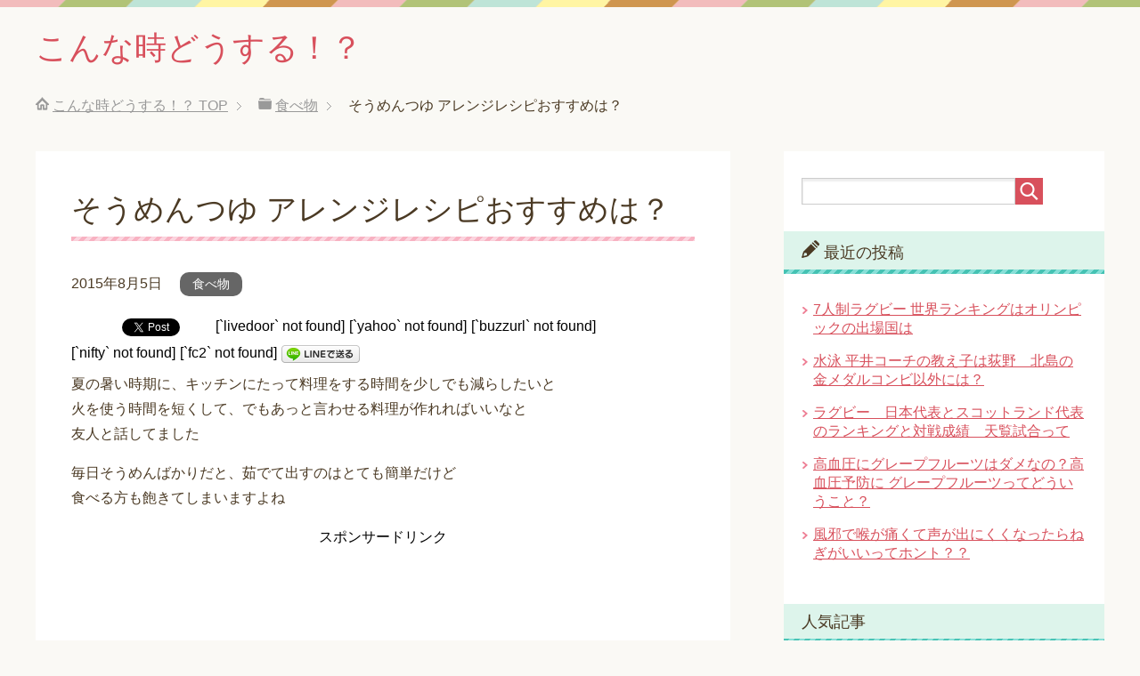

--- FILE ---
content_type: text/html; charset=UTF-8
request_url: https://koredousuru.com/766.html
body_size: 12302
content:
<!DOCTYPE html>
<html lang="ja"
      class="col2">
<head prefix="og: http://ogp.me/ns# fb: http://ogp.me/ns/fb#">

    <title>そうめんつゆ アレンジレシピおすすめは？ | こんな時どうする！？</title>
    <meta charset="UTF-8">
    <meta http-equiv="X-UA-Compatible" content="IE=edge">
	        <meta name="viewport" content="width=device-width, initial-scale=1.0">
			            <meta name="keywords" content="食べ物,そうめんつゆ アレンジレシピ">
				            <meta name="description" content="夏の暑い時期に、キッチンにたって料理をする時間を少しでも減らしたいと 火を使う時間を短くして、でもあっと言わせ …">
		<link rel="canonical" href="https://koredousuru.com/766.html" />

<!-- All in One SEO Pack 2.4.5.1 by Michael Torbert of Semper Fi Web Design[120,160] -->
<meta name="description"  content="夏の暑い時期に、キッチンにたって料理をする時間を少しでも減らしたいと 火を使う時間を短くして、でもあっと言わせる料理が作れればいいなと 友人と話してました 毎日そうめんばかりだと、茹でて出すのはとても簡単だけど 食べる方も飽きてしまいますよね" />

<meta name="keywords"  content="そうめんつゆ アレンジレシピ" />

<link rel="canonical" href="https://koredousuru.com/766.html" />
<!-- /all in one seo pack -->
<link rel='dns-prefetch' href='//s0.wp.com' />
<link rel='dns-prefetch' href='//secure.gravatar.com' />
<link rel='dns-prefetch' href='//maxcdn.bootstrapcdn.com' />
<link rel='dns-prefetch' href='//s.w.org' />
<link rel="alternate" type="application/rss+xml" title="こんな時どうする！？ &raquo; フィード" href="https://koredousuru.com/feed" />
<link rel="alternate" type="application/rss+xml" title="こんな時どうする！？ &raquo; コメントフィード" href="https://koredousuru.com/comments/feed" />
<link rel="alternate" type="application/rss+xml" title="こんな時どうする！？ &raquo; そうめんつゆ アレンジレシピおすすめは？ のコメントのフィード" href="https://koredousuru.com/766.html/feed" />
		<script type="text/javascript">
			window._wpemojiSettings = {"baseUrl":"https:\/\/s.w.org\/images\/core\/emoji\/2.3\/72x72\/","ext":".png","svgUrl":"https:\/\/s.w.org\/images\/core\/emoji\/2.3\/svg\/","svgExt":".svg","source":{"concatemoji":"https:\/\/koredousuru.com\/wp-includes\/js\/wp-emoji-release.min.js?ver=4.8.25"}};
			!function(t,a,e){var r,i,n,o=a.createElement("canvas"),l=o.getContext&&o.getContext("2d");function c(t){var e=a.createElement("script");e.src=t,e.defer=e.type="text/javascript",a.getElementsByTagName("head")[0].appendChild(e)}for(n=Array("flag","emoji4"),e.supports={everything:!0,everythingExceptFlag:!0},i=0;i<n.length;i++)e.supports[n[i]]=function(t){var e,a=String.fromCharCode;if(!l||!l.fillText)return!1;switch(l.clearRect(0,0,o.width,o.height),l.textBaseline="top",l.font="600 32px Arial",t){case"flag":return(l.fillText(a(55356,56826,55356,56819),0,0),e=o.toDataURL(),l.clearRect(0,0,o.width,o.height),l.fillText(a(55356,56826,8203,55356,56819),0,0),e===o.toDataURL())?!1:(l.clearRect(0,0,o.width,o.height),l.fillText(a(55356,57332,56128,56423,56128,56418,56128,56421,56128,56430,56128,56423,56128,56447),0,0),e=o.toDataURL(),l.clearRect(0,0,o.width,o.height),l.fillText(a(55356,57332,8203,56128,56423,8203,56128,56418,8203,56128,56421,8203,56128,56430,8203,56128,56423,8203,56128,56447),0,0),e!==o.toDataURL());case"emoji4":return l.fillText(a(55358,56794,8205,9794,65039),0,0),e=o.toDataURL(),l.clearRect(0,0,o.width,o.height),l.fillText(a(55358,56794,8203,9794,65039),0,0),e!==o.toDataURL()}return!1}(n[i]),e.supports.everything=e.supports.everything&&e.supports[n[i]],"flag"!==n[i]&&(e.supports.everythingExceptFlag=e.supports.everythingExceptFlag&&e.supports[n[i]]);e.supports.everythingExceptFlag=e.supports.everythingExceptFlag&&!e.supports.flag,e.DOMReady=!1,e.readyCallback=function(){e.DOMReady=!0},e.supports.everything||(r=function(){e.readyCallback()},a.addEventListener?(a.addEventListener("DOMContentLoaded",r,!1),t.addEventListener("load",r,!1)):(t.attachEvent("onload",r),a.attachEvent("onreadystatechange",function(){"complete"===a.readyState&&e.readyCallback()})),(r=e.source||{}).concatemoji?c(r.concatemoji):r.wpemoji&&r.twemoji&&(c(r.twemoji),c(r.wpemoji)))}(window,document,window._wpemojiSettings);
		</script>
		<style type="text/css">
img.wp-smiley,
img.emoji {
	display: inline !important;
	border: none !important;
	box-shadow: none !important;
	height: 1em !important;
	width: 1em !important;
	margin: 0 .07em !important;
	vertical-align: -0.1em !important;
	background: none !important;
	padding: 0 !important;
}
</style>
<link rel='stylesheet' id='contact-form-7-css'  href='https://koredousuru.com/wp-content/plugins/contact-form-7/includes/css/styles.css?ver=5.0.1' type='text/css' media='all' />
<link rel='stylesheet' id='wp-notes-style-css'  href='https://koredousuru.com/wp-content/plugins/wp-notes-widget/public/css/wp-notes-public.css?ver=1.0.3' type='text/css' media='all' />
<link rel='stylesheet' id='wp-notes-fontawesome-css'  href='//maxcdn.bootstrapcdn.com/font-awesome/4.3.0/css/font-awesome.min.css?ver=1.0.3' type='text/css' media='all' />
<link rel='stylesheet' id='keni_base-css'  href='https://koredousuru.com/wp-content/themes/keni71_wp_pretty_pink_201907201730/base.css?ver=4.8.25' type='text/css' media='all' />
<link rel='stylesheet' id='keni_rwd-css'  href='https://koredousuru.com/wp-content/themes/keni71_wp_pretty_pink_201907201730/rwd.css?ver=4.8.25' type='text/css' media='all' />
<link rel='stylesheet' id='social-logos-css'  href='https://koredousuru.com/wp-content/plugins/jetpack/_inc/social-logos/social-logos.min.css?ver=1' type='text/css' media='all' />
<link rel='stylesheet' id='jetpack_css-css'  href='https://koredousuru.com/wp-content/plugins/jetpack/css/jetpack.css?ver=5.8.4' type='text/css' media='all' />
<script type='text/javascript' src='https://koredousuru.com/wp-includes/js/jquery/jquery.js?ver=1.12.4'></script>
<script type='text/javascript' src='https://koredousuru.com/wp-includes/js/jquery/jquery-migrate.min.js?ver=1.4.1'></script>
<script type='text/javascript'>
/* <![CDATA[ */
var related_posts_js_options = {"post_heading":"h4"};
/* ]]> */
</script>
<script type='text/javascript' src='https://koredousuru.com/wp-content/plugins/jetpack/_inc/build/related-posts/related-posts.min.js?ver=20150408'></script>
<script type='text/javascript' src='https://koredousuru.com/wp-content/plugins/wp-notes-widget/public/js/wp-notes-widget-public.js?ver=1520311383'></script>
<link rel='https://api.w.org/' href='https://koredousuru.com/wp-json/' />
<link rel="EditURI" type="application/rsd+xml" title="RSD" href="https://koredousuru.com/xmlrpc.php?rsd" />
<link rel="wlwmanifest" type="application/wlwmanifest+xml" href="https://koredousuru.com/wp-includes/wlwmanifest.xml" /> 
<meta name="generator" content="WordPress 4.8.25" />
<link rel='shortlink' href='https://wp.me/p5stp1-cm' />
<link rel="alternate" type="application/json+oembed" href="https://koredousuru.com/wp-json/oembed/1.0/embed?url=https%3A%2F%2Fkoredousuru.com%2F766.html" />
<link rel="alternate" type="text/xml+oembed" href="https://koredousuru.com/wp-json/oembed/1.0/embed?url=https%3A%2F%2Fkoredousuru.com%2F766.html&#038;format=xml" />
<link rel="stylesheet" href="https://koredousuru.com/wp-content/plugins/wp-note/style.css" type="text/css" media="screen" />
<link rel='dns-prefetch' href='//v0.wordpress.com'/>
<link rel='dns-prefetch' href='//widgets.wp.com'/>
<link rel='dns-prefetch' href='//s0.wp.com'/>
<link rel='dns-prefetch' href='//0.gravatar.com'/>
<link rel='dns-prefetch' href='//1.gravatar.com'/>
<link rel='dns-prefetch' href='//2.gravatar.com'/>
<link rel='dns-prefetch' href='//i0.wp.com'/>
<link rel='dns-prefetch' href='//i1.wp.com'/>
<link rel='dns-prefetch' href='//i2.wp.com'/>
<style type='text/css'>img#wpstats{display:none}</style>		<style type="text/css">.recentcomments a{display:inline !important;padding:0 !important;margin:0 !important;}</style>
		
<!-- BEGIN: WP Social Bookmarking Light HEAD -->


<script>
    (function (d, s, id) {
        var js, fjs = d.getElementsByTagName(s)[0];
        if (d.getElementById(id)) return;
        js = d.createElement(s);
        js.id = id;
        js.src = "//connect.facebook.net/en_US/sdk.js#xfbml=1&version=v2.7";
        fjs.parentNode.insertBefore(js, fjs);
    }(document, 'script', 'facebook-jssdk'));
</script>

<style type="text/css">
    .wp_social_bookmarking_light{
    border: 0 !important;
    padding: 10px 0 20px 0 !important;
    margin: 0 !important;
}
.wp_social_bookmarking_light div{
    float: left !important;
    border: 0 !important;
    padding: 0 !important;
    margin: 0 5px 0px 0 !important;
    min-height: 30px !important;
    line-height: 18px !important;
    text-indent: 0 !important;
}
.wp_social_bookmarking_light img{
    border: 0 !important;
    padding: 0;
    margin: 0;
    vertical-align: top !important;
}
.wp_social_bookmarking_light_clear{
    clear: both !important;
}
#fb-root{
    display: none;
}
.wsbl_twitter{
    width: 100px;
}
.wsbl_facebook_like iframe{
    max-width: none !important;
}
</style>
<!-- END: WP Social Bookmarking Light HEAD -->
<style type="text/css" media="all">
/* <![CDATA[ */
@import url("https://koredousuru.com/wp-content/plugins/wp-table-reloaded/css/plugin.css?ver=1.9.4");
@import url("https://koredousuru.com/wp-content/plugins/wp-table-reloaded/css/datatables.css?ver=1.9.4");
/* ]]> */
</style>
<!-- Jetpack Open Graph Tags -->
<meta property="og:type" content="article" />
<meta property="og:title" content="そうめんつゆ アレンジレシピおすすめは？" />
<meta property="og:url" content="https://koredousuru.com/766.html" />
<meta property="og:description" content="夏の暑い時期に、キッチンにたって料理をする時間を少しでも減らしたいと 火を使う時間を短くして、でもあっと言わせ&hellip;" />
<meta property="article:published_time" content="2015-08-04T20:44:55+00:00" />
<meta property="article:modified_time" content="2015-08-04T20:44:55+00:00" />
<meta property="og:site_name" content="こんな時どうする！？" />
<meta property="og:image" content="https://s0.wp.com/i/blank.jpg" />
<meta property="og:locale" content="ja_JP" />
<meta name="twitter:text:title" content="そうめんつゆ アレンジレシピおすすめは？" />
<meta name="twitter:card" content="summary" />
        <link rel="shortcut icon" type="image/x-icon" href="https://koredousuru.com/wp-content/themes/keni71_wp_pretty_pink_201907201730/favicon.ico">
        <link rel="apple-touch-icon" href="https://koredousuru.com/wp-content/themes/keni71_wp_pretty_pink_201907201730/images/apple-touch-icon.png">
        <link rel="apple-touch-icon-precomposed"
              href="https://koredousuru.com/wp-content/themes/keni71_wp_pretty_pink_201907201730/images/apple-touch-icon.png">
        <link rel="icon" href="https://koredousuru.com/wp-content/themes/keni71_wp_pretty_pink_201907201730/images/apple-touch-icon.png">
	    <!--[if lt IE 9]>
    <script src="https://koredousuru.com/wp-content/themes/keni71_wp_pretty_pink_201907201730/js/html5.js"></script><![endif]-->
	

</head>
    <body class="post-template-default single single-post postid-766 single-format-standard no-gn">
	
    <div class="container">
        <header id="top" class="site-header ">
            <div class="site-header-in">
                <div class="site-header-conts">
					                        <p class="site-title"><a
                                    href="https://koredousuru.com">こんな時どうする！？</a>
                        </p>
					                </div>
            </div>
			        </header>
		        <!--▲サイトヘッダー-->

<div class="main-body">
<div class="main-body-in">

		<nav class="breadcrumbs">
			<ol class="breadcrumbs-in" itemscope itemtype="http://schema.org/BreadcrumbList">
				<li class="bcl-first" itemprop="itemListElement" itemscope itemtype="http://schema.org/ListItem">
	<a itemprop="item" href="https://koredousuru.com"><span itemprop="name">こんな時どうする！？</span> TOP</a>
	<meta itemprop="position" content="1" />
</li>
<li itemprop="itemListElement" itemscope itemtype="http://schema.org/ListItem">
	<a itemprop="item" href="https://koredousuru.com/category/%e9%a3%9f%e3%81%b9%e7%89%a9"><span itemprop="name">食べ物</span></a>
	<meta itemprop="position" content="2" />
</li>
<li class="bcl-last">そうめんつゆ アレンジレシピおすすめは？</li>
			</ol>
		</nav>
	
	<!--▼メインコンテンツ-->
	<main>
	<div class="main-conts">

		<!--記事-->
		<article id="post-766" class="section-wrap post-766 post type-post status-publish format-standard has-post-thumbnail category-90 tag-593">
			<div class="section-in">

			<header class="article-header">
				<h1 class="section-title" itemprop="headline">そうめんつゆ アレンジレシピおすすめは？</h1>
				<p class="post-date"><time datetime="2015-08-05" itemprop="datePublished" content="2015-08-05" >2015年8月5日</time></p>
				<meta itemprop="dateModified" content="2015-08-05">
								<div class="post-cat">
<span class="cat cat090" style="background-color: #666;"><a href="https://koredousuru.com/category/%e9%a3%9f%e3%81%b9%e7%89%a9" style="color: #FFF;">食べ物</a></span>

</div>
							</header>

			<div class="article-body">
			<div class='wp_social_bookmarking_light'>
            <div class="wsbl_hatena_button"><a href="//b.hatena.ne.jp/entry/https://koredousuru.com/766.html" class="hatena-bookmark-button" data-hatena-bookmark-title="そうめんつゆ アレンジレシピおすすめは？" data-hatena-bookmark-layout="simple-balloon" title="このエントリーをはてなブックマークに追加"> <img src="//b.hatena.ne.jp/images/entry-button/button-only@2x.png" alt="このエントリーをはてなブックマークに追加" width="20" height="20" style="border: none;" /></a><script type="text/javascript" src="//b.hatena.ne.jp/js/bookmark_button.js" charset="utf-8" async="async"></script></div>
            <div class="wsbl_facebook_like"><div id="fb-root"></div><fb:like href="https://koredousuru.com/766.html" layout="button_count" action="like" width="100" share="false" show_faces="false" ></fb:like></div>
            <div class="wsbl_twitter"><a onclick="javascript:pageTracker._trackPageview('/outgoing/twitter.com/share');"  href="https://twitter.com/share" class="twitter-share-button" data-url="https://koredousuru.com/766.html" data-text="そうめんつゆ アレンジレシピおすすめは？" data-lang="en">Tweet</a></div>
            <div class="wsbl_livedoor">[`livedoor` not found]</div>
            <div class="wsbl_yahoo">[`yahoo` not found]</div>
            <div class="wsbl_buzzurl">[`buzzurl` not found]</div>
            <div class="wsbl_nifty">[`nifty` not found]</div>
            <div class="wsbl_fc2">[`fc2` not found]</div>
            <div class="wsbl_line"><a onclick="javascript:pageTracker._trackPageview('/outgoing/line.me/R/msg/text/?%E3%81%9D%E3%81%86%E3%82%81%E3%82%93%E3%81%A4%E3%82%86%20%E3%82%A2%E3%83%AC%E3%83%B3%E3%82%B8%E3%83%AC%E3%82%B7%E3%83%94%E3%81%8A%E3%81%99%E3%81%99%E3%82%81%E3%81%AF%EF%BC%9F%0D%0Ahttps%3A%2F%2Fkoredousuru.com%2F766.html');"  href='http://line.me/R/msg/text/?%E3%81%9D%E3%81%86%E3%82%81%E3%82%93%E3%81%A4%E3%82%86%20%E3%82%A2%E3%83%AC%E3%83%B3%E3%82%B8%E3%83%AC%E3%82%B7%E3%83%94%E3%81%8A%E3%81%99%E3%81%99%E3%82%81%E3%81%AF%EF%BC%9F%0D%0Ahttps%3A%2F%2Fkoredousuru.com%2F766.html' title='LINEで送る' rel=nofollow class='wp_social_bookmarking_light_a' ><img src='https://i2.wp.com/koredousuru.com/wp-content/plugins/wp-social-bookmarking-light/public/images/line88x20.png?resize=88%2C20&#038;ssl=1' alt='LINEで送る' title='LINEで送る' width='88' height='20' class='wp_social_bookmarking_light_img' data-recalc-dims="1" /></a></div>
    </div>
<br class='wp_social_bookmarking_light_clear' />
<p>夏の暑い時期に、キッチンにたって料理をする時間を少しでも減らしたいと<br />
火を使う時間を短くして、でもあっと言わせる料理が作れればいいなと<br />
友人と話してました</p>
<p>毎日そうめんばかりだと、茹でて出すのはとても簡単だけど<br />
食べる方も飽きてしまいますよね<br />

<!-- Quick Adsense WordPress Plugin: http://quickadsense.com/ -->
<div style="float:none;margin:10px 0 10px 0;text-align:center;">
スポンサードリンク<br /><script async src="//pagead2.googlesyndication.com/pagead/js/adsbygoogle.js"></script>
<!-- これmore下改 -->
<ins class="adsbygoogle"
     style="display:inline-block;width:320px;height:100px"
     data-ad-client="ca-pub-5128272566972588"
     data-ad-slot="4249789753"></ins>
<script>
(adsbygoogle = window.adsbygoogle || []).push({});
</script>
</div>
</p>
<h2>そうめんのアレンジレシピ</h2>
<p>そんな時に手軽にできるそうめんをもっとアレンジできればいいのにと思ったんです<br />
そうめんのアレンジはどうしても別で用意する食材でごまかしたりしてました</p>
<p>キュウリや卵焼きを切ったり、シソの葉に替えてみたり、<br />
結局見た目があまり変わってなかったりするんですよね</p>
<h3>そうめんつゆ アレンジレシピ</h3>
<p>そこで麺つゆに変化をつけたらどうかと思って、<br />
色んな味を用意してみたんです<br />
気分がガラッと変わるし、新しい味の発見にもなりますよ</p>
<p>ほとんどが市販のめんつゆをお水で割って食べますよね<br />
もちろんそれもさっぱりと美味しいのですが、<br />
毎回だと飽きてしまいますから、少しアレンジしてみたいと思います</p>
<!-- Quick Adsense WordPress Plugin: http://quickadsense.com/ -->
<div style="float:none;margin:10px 0 10px 0;text-align:center;">
スポンサードリンク<br />
<script async src="//pagead2.googlesyndication.com/pagead/js/adsbygoogle.js"></script>
<!-- 記事中外注 -->
<ins class="adsbygoogle"
     style="display:inline-block;width:300px;height:250px"
     data-ad-client="ca-pub-5128272566972588"
     data-ad-slot="8163674956"></ins>
<script>
(adsbygoogle = window.adsbygoogle || []).push({});
</script>
</div>

<h3>そうめんつゆ アレンジレシピ　大根おろしで</h3>
<p>めんつゆをいつものように作ったら、それを１カップに対してポン酢しょうゆを大さじ３、大根おろしたっぷりと２００グラムぐらいとなめこ５０グラムを入れて食べるとさっぱりとしてます</p>
<p>ポイントとしては大根おろしの水気はしっかりときっておきます。その水気は栄養がたっぷりあるので、夜のお味噌汁などに入れてしまいましょう</p>
<h3>そうめんつゆ アレンジレシピ　山芋で</h3>
<p>同じくポン酢しょうゆを入れたベースに山芋をすり下ろしたものをいれます。かなり粘り気の強いものでも大丈夫です。その方が美味しいぐらいですよ<br />
刻みのりをトッピングすると綺麗です<br />
山芋を絡ませながら食べると、さっぱりとしていたそうめんが濃厚になります<br />
　　</p>
<h3>最後に</h3>
<p>大根おろしはたっぷりと作ってしまって、残ったら冷凍することもできますよ<br />
毎回おろすのが面倒な方はおろしてから、一回ごとにラップをしておくと<br />
使う時に便利ですよ</p>

<!-- Quick Adsense WordPress Plugin: http://quickadsense.com/ -->
<div style="float:none;margin:10px 0 10px 0;text-align:center;">
スポンサードリンク<br />
<script async src="//pagead2.googlesyndication.com/pagead/js/adsbygoogle.js"></script>
<!-- 記事下 -->
<ins class="adsbygoogle"
     style="display:inline-block;width:300px;height:250px"
     data-ad-client="ca-pub-5128272566972588"
     data-ad-slot="9640408150"></ins>
<script>
(adsbygoogle = window.adsbygoogle || []).push({});
</script>
</div>

<div style="font-size:0px;height:0px;line-height:0px;margin:0;padding:0;clear:both"></div><div class="sharedaddy sd-sharing-enabled"><div class="robots-nocontent sd-block sd-social sd-social-icon sd-sharing"><h3 class="sd-title">共有:</h3><div class="sd-content"><ul><li class="share-twitter"><a rel="nofollow" data-shared="sharing-twitter-766" class="share-twitter sd-button share-icon no-text" href="https://koredousuru.com/766.html?share=twitter" target="_blank" title="クリックして Twitter で共有"><span></span><span class="sharing-screen-reader-text">クリックして Twitter で共有 (新しいウィンドウで開きます)</span></a></li><li class="share-facebook"><a rel="nofollow" data-shared="sharing-facebook-766" class="share-facebook sd-button share-icon no-text" href="https://koredousuru.com/766.html?share=facebook" target="_blank" title="Facebook で共有するにはクリックしてください"><span></span><span class="sharing-screen-reader-text">Facebook で共有するにはクリックしてください (新しいウィンドウで開きます)</span></a></li><li class="share-google-plus-1"><a rel="nofollow" data-shared="sharing-google-766" class="share-google-plus-1 sd-button share-icon no-text" href="https://koredousuru.com/766.html?share=google-plus-1" target="_blank" title="クリックして Google+ で共有"><span></span><span class="sharing-screen-reader-text">クリックして Google+ で共有 (新しいウィンドウで開きます)</span></a></li><li class="share-end"></li></ul></div></div></div><div class='sharedaddy sd-block sd-like jetpack-likes-widget-wrapper jetpack-likes-widget-unloaded' id='like-post-wrapper-80667891-766-6965abfd71c70' data-src='https://widgets.wp.com/likes/#blog_id=80667891&amp;post_id=766&amp;origin=koredousuru.com&amp;obj_id=80667891-766-6965abfd71c70' data-name='like-post-frame-80667891-766-6965abfd71c70'><h3 class="sd-title">いいね:</h3><div class='likes-widget-placeholder post-likes-widget-placeholder' style='height: 55px;'><span class='button'><span>いいね</span></span> <span class="loading">読み込み中...</span></div><span class='sd-text-color'></span><a class='sd-link-color'></a></div>
<div id='jp-relatedposts' class='jp-relatedposts' >
	<h3 class="jp-relatedposts-headline"><em>関連</em></h3>
</div>			</div><!--article-body-->

						
						<div class="post-tag">
			<p>タグ : <a href="https://koredousuru.com/tag/%e3%81%9d%e3%81%86%e3%82%81%e3%82%93%e3%81%a4%e3%82%86-%e3%82%a2%e3%83%ac%e3%83%b3%e3%82%b8%e3%83%ac%e3%82%b7%e3%83%94" rel="tag">そうめんつゆ アレンジレシピ</a></p>
			</div>
						<div class="page-nav-bf cont-nav">
<p class="page-nav-next">「<a href="https://koredousuru.com/1033.html" rel="next">さつまいもプリンの作り方</a>」</p>
<p class="page-nav-prev">「<a href="https://koredousuru.com/762.html" rel="prev">ソウミンチャンプルー　そうめんチャンプルー レシピ</a>」</p>
			</div>
			
			<section id="comments" class="comments-area">
			
<!-- You can start editing here. -->


			<!-- If comments are open, but there are no comments. -->

	 	<div id="respond" class="comment-respond">
		<h3 id="reply-title" class="comment-reply-title">コメントを残す <small><a rel="nofollow" id="cancel-comment-reply-link" href="/766.html#respond" style="display:none;">コメントをキャンセル</a></small></h3>			<form action="https://koredousuru.com/wp-comments-post.php" method="post" id="commentform" class="comment-form" novalidate>
				<div class="comment-form-author"><p><label for="author"><small>名前</small></label></p><p><input id="author" class="w50" name="author" type="text" value="" size="30" /></p></div>
<div class="comment-form-email comment-form-mail"><p><label for="email"><small>メールアドレス（公開されません）</small></label></p> <p><input id="email" class="w50" name="email" type="email" value="" size="30" /></p></div>
<div class="comment-form-url"><p><label for="url"><small>ウェブサイト</small></label></p><p><input id="url" class="w50" name="url" type="url" value="" size="30" /></p></div>
<p class="comment-form-comment m0-b"><label for="comment"><small>コメント</small></label></p><p><textarea id="comment" name="comment" class="w90" cols="45" rows="8" maxlength="65525" aria-required="true" required="required"></textarea></p><p class="form-submit"><p class="al-c"><button name="submit" type="submit" id="submit" class="submit btn btn-form01" value="コメントを送信"><span>コメント送信</span></button></p> <input type='hidden' name='comment_post_ID' value='766' id='comment_post_ID' />
<input type='hidden' name='comment_parent' id='comment_parent' value='0' />
</p><p style="display: none;"><input type="hidden" id="akismet_comment_nonce" name="akismet_comment_nonce" value="34eb2b7eab" /></p><p class="comment-subscription-form"><input type="checkbox" name="subscribe_comments" id="subscribe_comments" value="subscribe" style="width: auto; -moz-appearance: checkbox; -webkit-appearance: checkbox;" /> <label class="subscribe-label" id="subscribe-label" for="subscribe_comments">新しいコメントをメールで通知</label></p><p class="comment-subscription-form"><input type="checkbox" name="subscribe_blog" id="subscribe_blog" value="subscribe" style="width: auto; -moz-appearance: checkbox; -webkit-appearance: checkbox;" /> <label class="subscribe-label" id="subscribe-blog-label" for="subscribe_blog">新しい投稿をメールで受け取る</label></p><p style="display: none;"><input type="hidden" id="ak_js" name="ak_js" value="210"/></p>			</form>
			</div><!-- #respond -->
				</section>

			</div><!--section-in-->
		</article><!--記事-->


	</div><!--main-conts-->
	</main>
	<!--▲メインコンテンツ-->

	    <!--▼サブコンテンツ-->
    <aside class="sub-conts sidebar">
		<section id="search-2" class="section-wrap widget-conts widget_search"><div class="section-in"><form method="get" id="searchform" action="https://koredousuru.com/">
	<div class="search-box">
		<input class="search" type="text" value="" name="s" id="s"><button id="searchsubmit" class="btn-search"><img alt="検索" width="32" height="20" src="https://koredousuru.com/wp-content/themes/keni71_wp_pretty_pink_201907201730/images/icon/icon-btn-search.png"></button>
	</div>
</form></div></section>		<section id="recent-posts-2" class="section-wrap widget-conts widget_recent_entries"><div class="section-in">		<h3 class="section-title">最近の投稿</h3>		<ul>
					<li>
				<a href="https://koredousuru.com/1813.html">7人制ラグビー 世界ランキングはオリンピックの出場国は</a>
						</li>
					<li>
				<a href="https://koredousuru.com/1808.html">水泳 平井コーチの教え子は荻野　北島の金メダルコンビ以外には？</a>
						</li>
					<li>
				<a href="https://koredousuru.com/1788.html">ラグビー　日本代表とスコットランド代表のランキングと対戦成績　天覧試合って</a>
						</li>
					<li>
				<a href="https://koredousuru.com/1494.html">高血圧にグレープフルーツはダメなの？高血圧予防に グレープフルーツってどういうこと？</a>
						</li>
					<li>
				<a href="https://koredousuru.com/1739.html">風邪で喉が痛くて声が出にくくなったらねぎがいいってホント？？</a>
						</li>
				</ul>
		</div></section>		<section id="views-2" class="section-wrap widget-conts widget_views"><div class="section-in"><h3 class="section-title">人気記事</h3><ul>
<li><a href="https://koredousuru.com/520.html"  title="ご飯の水加減を間違えた！！失敗した固いお米どうしよう！？">ご飯の水加減を間違えた！！失敗した固いお米どうしよう！？</a> - 118,123 views</li><li><a href="https://koredousuru.com/625.html"  title="牡蠣にあたる 時間や症状、潜伏期間について">牡蠣にあたる 時間や症状、潜伏期間について</a> - 107,397 views</li><li><a href="https://koredousuru.com/1065.html"  title="ラグビーワールドカップの出場国の世界ランキングは？">ラグビーワールドカップの出場国の世界ランキングは？</a> - 102,335 views</li><li><a href="https://koredousuru.com/776.html"  title="たけのこご飯は日持ちするの？冷凍は？お弁当には？">たけのこご飯は日持ちするの？冷凍は？お弁当には？</a> - 83,290 views</li><li><a href="https://koredousuru.com/746.html"  title="小学校の個人面談の質問や話すことのポイントは？">小学校の個人面談の質問や話すことのポイントは？</a> - 43,145 views</li><li><a href="https://koredousuru.com/321.html"  title="車の運転のカロリーって　座って運転するだけでも消費されるの？？">車の運転のカロリーって　座って運転するだけでも消費されるの？？</a> - 42,647 views</li><li><a href="https://koredousuru.com/478.html"  title="高校ラグビー 進路 2015これからの大学の強さは？">高校ラグビー 進路 2015これからの大学の強さは？</a> - 32,795 views</li><li><a href="https://koredousuru.com/651.html"  title="米 一合のグラム数は？米 5kg で何合炊けるの？">米 一合のグラム数は？米 5kg で何合炊けるの？</a> - 31,183 views</li><li><a href="https://koredousuru.com/65.html"  title="ピアノの発表会の髪型を小学生の娘に簡単にまとめてあげたいけどおすすめってどんな感じでしょうか？">ピアノの発表会の髪型を小学生の娘に簡単にまとめてあげたいけどおすすめってどんな感じでしょうか？</a> - 25,765 views</li><li><a href="https://koredousuru.com/186.html"  title="高校ラグビーの注目選手　東福岡と御所実の進路は？">高校ラグビーの注目選手　東福岡と御所実の進路は？</a> - 24,209 views</li></ul>
</div></section><section id="recent-comments-2" class="section-wrap widget-conts widget_recent_comments"><div class="section-in"><h3 class="section-title">最近のコメント</h3><ul id="recentcomments"></ul></div></section><section id="archives-2" class="section-wrap widget-conts widget_archive"><div class="section-in"><h3 class="section-title">アーカイブ</h3>		<ul>
			<li><a href='https://koredousuru.com/date/2016/08'>2016年8月</a></li>
	<li><a href='https://koredousuru.com/date/2016/06'>2016年6月</a></li>
	<li><a href='https://koredousuru.com/date/2016/02'>2016年2月</a></li>
	<li><a href='https://koredousuru.com/date/2016/01'>2016年1月</a></li>
	<li><a href='https://koredousuru.com/date/2015/12'>2015年12月</a></li>
	<li><a href='https://koredousuru.com/date/2015/11'>2015年11月</a></li>
	<li><a href='https://koredousuru.com/date/2015/10'>2015年10月</a></li>
	<li><a href='https://koredousuru.com/date/2015/09'>2015年9月</a></li>
	<li><a href='https://koredousuru.com/date/2015/08'>2015年8月</a></li>
	<li><a href='https://koredousuru.com/date/2015/07'>2015年7月</a></li>
	<li><a href='https://koredousuru.com/date/2015/06'>2015年6月</a></li>
	<li><a href='https://koredousuru.com/date/2015/05'>2015年5月</a></li>
	<li><a href='https://koredousuru.com/date/2015/04'>2015年4月</a></li>
	<li><a href='https://koredousuru.com/date/2015/03'>2015年3月</a></li>
	<li><a href='https://koredousuru.com/date/2015/02'>2015年2月</a></li>
	<li><a href='https://koredousuru.com/date/2015/01'>2015年1月</a></li>
	<li><a href='https://koredousuru.com/date/2014/12'>2014年12月</a></li>
		</ul>
		</div></section><section id="categories-2" class="section-wrap widget-conts widget_categories"><div class="section-in"><h3 class="section-title">カテゴリー</h3>		<ul>
	<li class="cat-item cat-item-79"><a href="https://koredousuru.com/category/%e3%81%8a%e3%81%97%e3%82%83%e3%82%8c" >おしゃれ</a>
</li>
	<li class="cat-item cat-item-237"><a href="https://koredousuru.com/category/%e3%81%8a%e5%87%ba%e3%81%8b%e3%81%91" >お出かけ</a>
</li>
	<li class="cat-item cat-item-108"><a href="https://koredousuru.com/category/%e3%82%b9%e3%83%9d%e3%83%bc%e3%83%84" >スポーツ</a>
</li>
	<li class="cat-item cat-item-41"><a href="https://koredousuru.com/category/%e3%83%9e%e3%83%8a%e3%83%bc" >マナー</a>
</li>
	<li class="cat-item cat-item-27"><a href="https://koredousuru.com/category/%e4%ba%8c%e5%8d%81%e5%9b%9b%e7%af%80%e6%b0%97" >二十四節気</a>
</li>
	<li class="cat-item cat-item-396"><a href="https://koredousuru.com/category/%e4%bb%95%e4%ba%8b" >仕事</a>
</li>
	<li class="cat-item cat-item-310"><a href="https://koredousuru.com/category/%e5%8f%97%e9%a8%93" >受験</a>
</li>
	<li class="cat-item cat-item-2"><a href="https://koredousuru.com/category/%e5%ad%a6%e6%a0%a1%e8%a1%8c%e4%ba%8b" >学校行事</a>
</li>
	<li class="cat-item cat-item-45"><a href="https://koredousuru.com/category/%e6%89%8b%e4%bd%9c%e3%82%8a" >手作り</a>
</li>
	<li class="cat-item cat-item-1"><a href="https://koredousuru.com/category/%e6%9c%aa%e5%88%86%e9%a1%9e" >未分類</a>
</li>
	<li class="cat-item cat-item-52"><a href="https://koredousuru.com/category/%e7%94%9f%e6%b4%bb" >生活</a>
</li>
	<li class="cat-item cat-item-86"><a href="https://koredousuru.com/category/%e7%be%8e%e5%ae%b9%e3%83%bb%e5%81%a5%e5%ba%b7" >美容・健康</a>
</li>
	<li class="cat-item cat-item-540"><a href="https://koredousuru.com/category/%e8%82%b2%e5%85%90" >育児</a>
</li>
	<li class="cat-item cat-item-265"><a href="https://koredousuru.com/category/%e8%a1%8c%e4%ba%8b" >行事</a>
</li>
	<li class="cat-item cat-item-90"><a href="https://koredousuru.com/category/%e9%a3%9f%e3%81%b9%e7%89%a9" >食べ物</a>
</li>
		</ul>
</div></section><section id="meta-2" class="section-wrap widget-conts widget_meta"><div class="section-in"><h3 class="section-title">メタ情報</h3>			<ul>
						<li><a href="https://koredousuru.com/wp-login.php">ログイン</a></li>
			<li><a href="https://koredousuru.com/feed">投稿の <abbr title="Really Simple Syndication">RSS</abbr></a></li>
			<li><a href="https://koredousuru.com/comments/feed">コメントの <abbr title="Really Simple Syndication">RSS</abbr></a></li>
			<li><a href="https://ja.wordpress.org/" title="Powered by WordPress, state-of-the-art semantic personal publishing platform.">WordPress.org</a></li>			</ul>
			</div></section><section id="custom_html-2" class="widget_text section-wrap widget-conts widget_custom_html"><div class="widget_text section-in"><div class="textwidget custom-html-widget"><div class="blank-box sticky" style="text-align: center;"><span style="font-size: 14px;">[広告] 当サイトはアフィリエイト広告を利用しています。</span></div></div></div></section>    </aside>
    <!--▲サブコンテンツ-->

	
</div>
</div>

<!--▼サイトフッター-->
<footer class="site-footer">
	<div class="site-footer-in">
	<div class="site-footer-conts">
	</div>
	</div>
	<div class="copyright">
		<p><small>(C) 2014 こんな時どうする！？</small></p>
	</div>
</footer>
<!--▲サイトフッター-->


<!--▼ページトップ-->
<p class="page-top"><a href="#top"><img class="over" src="https://koredousuru.com/wp-content/themes/keni71_wp_pretty_pink_201907201730/images/common/page-top_off.png" width="80" height="80" alt="ページの先頭へ"></a></p>
<!--▲ページトップ-->

</div><!--container-->


<!-- tracker added by Ultimate Google Analytics plugin v1.6.0: http://www.oratransplant.nl/uga -->
<script type="text/javascript">
var gaJsHost = (("https:" == document.location.protocol) ? "https://ssl." : "http://www.");
document.write(unescape("%3Cscript src='" + gaJsHost + "google-analytics.com/ga.js' type='text/javascript'%3E%3C/script%3E"));
</script>
<script type="text/javascript">
var pageTracker = _gat._getTracker("UA-59977447-4");
pageTracker._initData();
pageTracker._trackPageview();
</script>
	<div style="display:none">
	</div>

<!-- BEGIN: WP Social Bookmarking Light FOOTER -->
    <script>!function(d,s,id){var js,fjs=d.getElementsByTagName(s)[0],p=/^http:/.test(d.location)?'http':'https';if(!d.getElementById(id)){js=d.createElement(s);js.id=id;js.src=p+'://platform.twitter.com/widgets.js';fjs.parentNode.insertBefore(js,fjs);}}(document, 'script', 'twitter-wjs');</script>


<!-- END: WP Social Bookmarking Light FOOTER -->

	<script type="text/javascript">
		window.WPCOM_sharing_counts = {"https:\/\/koredousuru.com\/766.html":766};
	</script>
<script type='text/javascript' src='https://koredousuru.com/wp-content/plugins/jetpack/_inc/build/photon/photon.min.js?ver=20130122'></script>
<script type='text/javascript'>
/* <![CDATA[ */
var wpcf7 = {"apiSettings":{"root":"https:\/\/koredousuru.com\/wp-json\/contact-form-7\/v1","namespace":"contact-form-7\/v1"},"recaptcha":{"messages":{"empty":"\u3042\u306a\u305f\u304c\u30ed\u30dc\u30c3\u30c8\u3067\u306f\u306a\u3044\u3053\u3068\u3092\u8a3c\u660e\u3057\u3066\u304f\u3060\u3055\u3044\u3002"}}};
/* ]]> */
</script>
<script type='text/javascript' src='https://koredousuru.com/wp-content/plugins/contact-form-7/includes/js/scripts.js?ver=5.0.1'></script>
<script type='text/javascript' src='https://s0.wp.com/wp-content/js/devicepx-jetpack.js?ver=202603'></script>
<script type='text/javascript' src='https://secure.gravatar.com/js/gprofiles.js?ver=2026Janaa'></script>
<script type='text/javascript'>
/* <![CDATA[ */
var WPGroHo = {"my_hash":""};
/* ]]> */
</script>
<script type='text/javascript' src='https://koredousuru.com/wp-content/plugins/jetpack/modules/wpgroho.js?ver=4.8.25'></script>
<script type='text/javascript' src='https://koredousuru.com/wp-content/themes/keni71_wp_pretty_pink_201907201730/js/socialButton.js?ver=4.8.25'></script>
<script type='text/javascript' src='https://koredousuru.com/wp-content/themes/keni71_wp_pretty_pink_201907201730/js/utility.js?ver=4.8.25'></script>
<script type='text/javascript' src='https://koredousuru.com/wp-includes/js/wp-embed.min.js?ver=4.8.25'></script>
<script type='text/javascript' src='https://koredousuru.com/wp-content/plugins/jetpack/_inc/build/postmessage.min.js?ver=5.8.4'></script>
<script type='text/javascript' src='https://koredousuru.com/wp-content/plugins/jetpack/_inc/build/jquery.jetpack-resize.min.js?ver=5.8.4'></script>
<script type='text/javascript' src='https://koredousuru.com/wp-content/plugins/jetpack/_inc/build/likes/queuehandler.min.js?ver=5.8.4'></script>
<script async="async" type='text/javascript' src='https://koredousuru.com/wp-content/plugins/akismet/_inc/form.js?ver=4.0.3'></script>
<script type='text/javascript'>
/* <![CDATA[ */
var sharing_js_options = {"lang":"en","counts":"1"};
/* ]]> */
</script>
<script type='text/javascript' src='https://koredousuru.com/wp-content/plugins/jetpack/_inc/build/sharedaddy/sharing.min.js?ver=5.8.4'></script>
<script type='text/javascript'>
var windowOpen;
			jQuery( document.body ).on( 'click', 'a.share-twitter', function() {
				// If there's another sharing window open, close it.
				if ( 'undefined' !== typeof windowOpen ) {
					windowOpen.close();
				}
				windowOpen = window.open( jQuery( this ).attr( 'href' ), 'wpcomtwitter', 'menubar=1,resizable=1,width=600,height=350' );
				return false;
			});
var windowOpen;
			jQuery( document.body ).on( 'click', 'a.share-facebook', function() {
				// If there's another sharing window open, close it.
				if ( 'undefined' !== typeof windowOpen ) {
					windowOpen.close();
				}
				windowOpen = window.open( jQuery( this ).attr( 'href' ), 'wpcomfacebook', 'menubar=1,resizable=1,width=600,height=400' );
				return false;
			});
var windowOpen;
			jQuery( document.body ).on( 'click', 'a.share-google-plus-1', function() {
				// If there's another sharing window open, close it.
				if ( 'undefined' !== typeof windowOpen ) {
					windowOpen.close();
				}
				windowOpen = window.open( jQuery( this ).attr( 'href' ), 'wpcomgoogle-plus-1', 'menubar=1,resizable=1,width=480,height=550' );
				return false;
			});
</script>
	<iframe src='https://widgets.wp.com/likes/master.html?ver=20171126#ver=20171126&amp;lang=ja' scrolling='no' id='likes-master' name='likes-master' style='display:none;'></iframe>
	<div id='likes-other-gravatars'><div class="likes-text"><span>%d</span>人のブロガーが「いいね」をつけました。</div><ul class="wpl-avatars sd-like-gravatars"></ul></div>
	<script type='text/javascript' src='https://stats.wp.com/e-202603.js' async='async' defer='defer'></script>
<script type='text/javascript'>
	_stq = window._stq || [];
	_stq.push([ 'view', {v:'ext',j:'1:5.8.4',blog:'80667891',post:'766',tz:'9',srv:'koredousuru.com'} ]);
	_stq.push([ 'clickTrackerInit', '80667891', '766' ]);
</script>
	

</body>
</html>

--- FILE ---
content_type: text/html; charset=utf-8
request_url: https://www.google.com/recaptcha/api2/aframe
body_size: 264
content:
<!DOCTYPE HTML><html><head><meta http-equiv="content-type" content="text/html; charset=UTF-8"></head><body><script nonce="5slhs81NabH5KsQ6zrQyPQ">/** Anti-fraud and anti-abuse applications only. See google.com/recaptcha */ try{var clients={'sodar':'https://pagead2.googlesyndication.com/pagead/sodar?'};window.addEventListener("message",function(a){try{if(a.source===window.parent){var b=JSON.parse(a.data);var c=clients[b['id']];if(c){var d=document.createElement('img');d.src=c+b['params']+'&rc='+(localStorage.getItem("rc::a")?sessionStorage.getItem("rc::b"):"");window.document.body.appendChild(d);sessionStorage.setItem("rc::e",parseInt(sessionStorage.getItem("rc::e")||0)+1);localStorage.setItem("rc::h",'1768270850189');}}}catch(b){}});window.parent.postMessage("_grecaptcha_ready", "*");}catch(b){}</script></body></html>